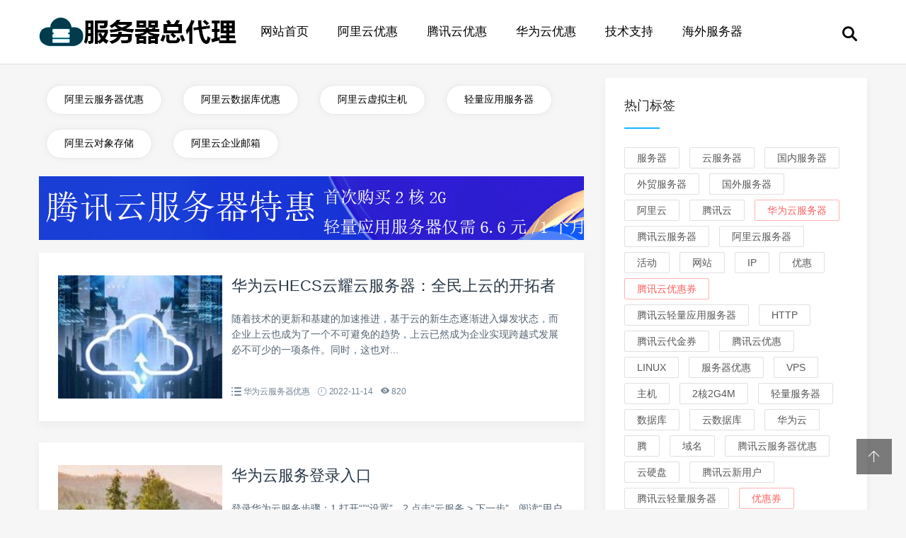

--- FILE ---
content_type: text/html; charset=utf-8
request_url: http://www.sqxnmj.com/tags/111.html
body_size: 6575
content:
<!doctype html>
<html>
<head>
<meta charset="utf-8">
<meta content="width=device-width, initial-scale=1.0, maximum-scale=1.0, user-scalable=0;" name="viewport">
<meta http-equiv="Cache-Control" content="no-transform">
<meta http-equiv="Cache-Control" content="no-siteapp">
<meta name="applicable-device" content="pc,mobile">
<title>华为云服务_百川云服务器总代理-百川云服务器总代理</title>
<link rel="stylesheet" type="text/css" href="/template/pc/skin/css/swiper.min.css"><link rel="stylesheet" type="text/css" href="/template/pc/skin/css/mian.css"><script type="text/javascript" src="http://www.sqxnmj.com/public/static/common/js/ey_global.js?v=v1.7.7"></script>
</head>
<body>
<div class="topmenu" id="tophead">
  <div class="wrap">
    <div id="mobilemenu"></div>
    <div class="mask"></div>
    <div class="logo"><a href="http://www.sqxnmj.com"><img src="http://www.sqxnmj.com/uploads/allimg/20220807/1-220PH3342B32.png" alt="百川云服务器总代理" width="280" height="70"></a></div>
    <div class="menu">
      <ul id="nav">
        <li class="closex"><i class="iconfont icon-guanbi"></i></li>
        <li class="mainlevel"><a  href="http://www.sqxnmj.com">网站首页</a></li>
                        <li class="mainlevel"><a class="" href="http://www.sqxnmj.com/alfwq/">阿里云优惠</a></li>
                        <li class="mainlevel"><a class="" href="http://www.sqxnmj.com/tengxunyunfuwuqi/">腾讯云优惠</a></li>
                        <li class="mainlevel"><a class="" href="http://www.sqxnmj.com/huaweiyunfuwuqi/">华为云优惠</a></li>
                        <li class="mainlevel"><a class="" href="http://www.sqxnmj.com/jishuzhichiyuweihu/">技术支持</a></li>
                        <li class="mainlevel"><a class="" href="http://www.sqxnmj.com/haiwaifuwuqi/">海外服务器</a></li>
                        <div class="clear"></div>
      </ul>
    </div>
    <div class="search"><i class="iconfont icon-sousuo"></i></div>
  </div>
</div>

<div class="subbody">
  <div class="wrap">
    <div class="row">
      <div class="left">
        <div class="post-nav">  
                <span class="cat-post  "><a href='http://www.sqxnmj.com/alwlfwq/'>阿里云服务器优惠</a></span> 
                <span class="cat-post  "><a href='http://www.sqxnmj.com/alyyfuwq/'>阿里云数据库优惠</a></span> 
                <span class="cat-post  "><a href='http://www.sqxnmj.com/alyxnzj/'>阿里云虚拟主机</a></span> 
                <span class="cat-post  "><a href='http://www.sqxnmj.com/alyym/'>轻量应用服务器</a></span> 
                <span class="cat-post  "><a href='http://www.sqxnmj.com/alysjk/'>阿里云对象存储</a></span> 
                <span class="cat-post  "><a href='http://www.sqxnmj.com/aliyunqiyeyouxiang/'>阿里云企业邮箱</a></span> 
               
        
        </div>
        <div class="article_box">
          <div class="left-ad"> 
             <a href='http://www.sqxnmj.com/tengxunyunfuwuqiyouhui/' target="_blank"  rel="nofollow"><img src='http://www.sqxnmj.com/uploads/allimg/20221006/1-221006153505611.jpg' alt='腾讯云服务器特惠' style="width:770px; height:90px;" /></a>
          
          
          </div>
                              <div class="items">
            <div class="content-box">
              <div class="posts-gallery-img"> <a href='http://www.sqxnmj.com/huaweiyunfuwuqi/279.html'><img class='thumbnail' src='http://www.sqxnmj.com/uploads/thumb/300_300/1-221114225552V2.jpeg' alt='华为云HECS云耀云服务器：全民上云的开拓者'></a> </div>
              <div class="posts-gallery-content">
                <h2><a href="http://www.sqxnmj.com/huaweiyunfuwuqi/279.html" target="_blank">华为云HECS云耀云服务器：全民上云的开拓者</a></h2>
                <div class="posts-gallery-text">随着技术的更新和基建的加速推进，基于云的新生态逐渐进入爆发状态，而企业上云也成为了一个不可避免的趋势，上云已然成为企业实现跨越式发展必不可少的一项条件。同时，这也对...</div>
                <div class="posts-default-info posts-gallery-info">
                  <ul>
                    <li class="ico-cat"><i class="iconfont icon-liebiao"></i> <a href="http://www.sqxnmj.com/huaweiyunfuwuqiyouhui/">华为云服务器优惠</a></li>
                    <li class="ico-time"><i class="iconfont icon-iconfontshijian"></i> 2022-11-14</li>
                    <li class="ico-eye"><i class="iconfont icon-yanjing1"></i> 820</li>
                  </ul>
                </div>
              </div>
            </div>
          </div>
                              <div class="items">
            <div class="content-box">
              <div class="posts-gallery-img"> <a href='http://www.sqxnmj.com/huaweiyunfuwuqi/189.html'><img class='thumbnail' src='http://www.sqxnmj.com/uploads/thumb/300_300/1-221005093555E3.jpeg' alt='华为云服务登录入口'></a> </div>
              <div class="posts-gallery-content">
                <h2><a href="http://www.sqxnmj.com/huaweiyunfuwuqi/189.html" target="_blank">华为云服务登录入口</a></h2>
                <div class="posts-gallery-text">登录华为云服务步骤：1.打开“”“设置”。2.点击“云服务 &gt; 下一步”，阅读“用户协议”，然后点击“同意”。3.点击“登录”，输入华为帐号名称和密码。4.点...</div>
                <div class="posts-default-info posts-gallery-info">
                  <ul>
                    <li class="ico-cat"><i class="iconfont icon-liebiao"></i> <a href="http://www.sqxnmj.com/huaweiyunfuwuqiyouhui/">华为云服务器优惠</a></li>
                    <li class="ico-time"><i class="iconfont icon-iconfontshijian"></i> 2022-10-05</li>
                    <li class="ico-eye"><i class="iconfont icon-yanjing1"></i> 873</li>
                  </ul>
                </div>
              </div>
            </div>
          </div>
                              <div class="items">
            <div class="content-box">
              <div class="posts-gallery-img"> <a href='http://www.sqxnmj.com/huaweiyunfuwuqi/188.html'><img class='thumbnail' src='http://www.sqxnmj.com/uploads/thumb/300_300/1-221005093412M2.png' alt='华为云服务怎么用'></a> </div>
              <div class="posts-gallery-content">
                <h2><a href="http://www.sqxnmj.com/huaweiyunfuwuqi/188.html" target="_blank">华为云服务怎么用</a></h2>
                <div class="posts-gallery-text">华为云服务怎么用,方法来了:打开手机“服务”,依次点击“控制中心”—“云服务”,依次找到“网络与安全”—“存储与安全”—“查找设备”,最后点“应用”。一般来说,定位...</div>
                <div class="posts-default-info posts-gallery-info">
                  <ul>
                    <li class="ico-cat"><i class="iconfont icon-liebiao"></i> <a href="http://www.sqxnmj.com/huaweiyunfuwuqiyouhui/">华为云服务器优惠</a></li>
                    <li class="ico-time"><i class="iconfont icon-iconfontshijian"></i> 2022-10-05</li>
                    <li class="ico-eye"><i class="iconfont icon-yanjing1"></i> 722</li>
                  </ul>
                </div>
              </div>
            </div>
          </div>
                     
           </div>
        <div class="pages">
          <ul>
              共<strong>1</strong>页 <strong>3</strong>条 </ul>
        </div>
      </div>
      <!-- 右侧 --> 
      <div class="right">
  <div class="widget">
    <h3><span>热门标签</span></h3>
    <div class="widge_tags">
      <div class="tag-items">
<a href='http://www.sqxnmj.com/tags/52.html' target="_blank">服务器</a>
<a href='http://www.sqxnmj.com/tags/51.html' target="_blank">云服务器</a>
<a href='http://www.sqxnmj.com/tags/1797.html' target="_blank">国内服务器</a>
<a href='http://www.sqxnmj.com/tags/5150.html' target="_blank">外贸服务器</a>
<a href='http://www.sqxnmj.com/tags/5120.html' target="_blank">国外服务器</a>
<a href='http://www.sqxnmj.com/tags/54.html' target="_blank">阿里云</a>
<a href='http://www.sqxnmj.com/tags/58.html' target="_blank">腾讯云</a>
<a href='http://www.sqxnmj.com/tags/73.html' target="_blank">华为云服务器</a>
<a href='http://www.sqxnmj.com/tags/80.html' target="_blank">腾讯云服务器</a>
<a href='http://www.sqxnmj.com/tags/53.html' target="_blank">阿里云服务器</a>
<a href='http://www.sqxnmj.com/tags/3792.html' target="_blank">活动</a>
<a href='http://www.sqxnmj.com/tags/911.html' target="_blank">网站</a>
<a href='http://www.sqxnmj.com/tags/889.html' target="_blank">IP</a>
<a href='http://www.sqxnmj.com/tags/3790.html' target="_blank">优惠</a>
<a href='http://www.sqxnmj.com/tags/235.html' target="_blank">腾讯云优惠券</a>
<a href='http://www.sqxnmj.com/tags/242.html' target="_blank">腾讯云轻量应用服务器</a>
<a href='http://www.sqxnmj.com/tags/1716.html' target="_blank">HTTP</a>
<a href='http://www.sqxnmj.com/tags/234.html' target="_blank">腾讯云代金券</a>
<a href='http://www.sqxnmj.com/tags/1226.html' target="_blank">腾讯云优惠</a>
<a href='http://www.sqxnmj.com/tags/71.html' target="_blank">Linux</a>
<a href='http://www.sqxnmj.com/tags/94.html' target="_blank">服务器优惠</a>
<a href='http://www.sqxnmj.com/tags/152.html' target="_blank">VPS</a>
<a href='http://www.sqxnmj.com/tags/534.html' target="_blank">主机</a>
<a href='http://www.sqxnmj.com/tags/1332.html' target="_blank">2核2G4M</a>
<a href='http://www.sqxnmj.com/tags/98.html' target="_blank">轻量服务器</a>
<a href='http://www.sqxnmj.com/tags/908.html' target="_blank">数据库</a>
<a href='http://www.sqxnmj.com/tags/75.html' target="_blank">云数据库</a>
<a href='http://www.sqxnmj.com/tags/79.html' target="_blank">华为云</a>
<a href='http://www.sqxnmj.com/tags/4845.html' target="_blank">腾</a>
<a href='http://www.sqxnmj.com/tags/845.html' target="_blank">域名</a>
<a href='http://www.sqxnmj.com/tags/221.html' target="_blank">腾讯云服务器优惠</a>
<a href='http://www.sqxnmj.com/tags/83.html' target="_blank">云硬盘</a>
<a href='http://www.sqxnmj.com/tags/536.html' target="_blank">腾讯云新用户</a>
<a href='http://www.sqxnmj.com/tags/116.html' target="_blank">腾讯云轻量服务器</a>
<a href='http://www.sqxnmj.com/tags/3798.html' target="_blank">优惠券</a>
<a href='http://www.sqxnmj.com/tags/57.html' target="_blank">ecs</a>
<a href='http://www.sqxnmj.com/tags/119.html' target="_blank">腾讯云服务器价格</a>
<a href='http://www.sqxnmj.com/tags/2285.html' target="_blank">阿里云优惠券</a>
<a href='http://www.sqxnmj.com/tags/1717.html' target="_blank">HTTPS</a>
<a href='http://www.sqxnmj.com/tags/190.html' target="_blank">轻量应用服务器</a>
<a href='http://www.sqxnmj.com/tags/129.html' target="_blank">虚拟主机</a>
<a href='http://www.sqxnmj.com/tags/150.html' target="_blank">云主机</a>
<a href='http://www.sqxnmj.com/tags/178.html' target="_blank">云服务器CVM</a>
<a href='http://www.sqxnmj.com/tags/913.html' target="_blank">CDN</a>
<a href='http://www.sqxnmj.com/tags/1278.html' target="_blank">4核8G</a>
<a href='http://www.sqxnmj.com/tags/1263.html' target="_blank">2核4G5M</a>
<a href='http://www.sqxnmj.com/tags/56.html' target="_blank">服务器价格</a>
<a href='http://www.sqxnmj.com/tags/3791.html' target="_blank">最新优惠</a>
<a href='http://www.sqxnmj.com/tags/1333.html' target="_blank">8核16G18M</a>
<a href='http://www.sqxnmj.com/tags/1305.html' target="_blank">4核8G12M</a>
<a href='http://www.sqxnmj.com/tags/3795.html' target="_blank">公网</a>
<a href='http://www.sqxnmj.com/tags/1715.html' target="_blank">DDoS</a>
<a href='http://www.sqxnmj.com/tags/252.html' target="_blank">腾讯云代金券领取</a>
<a href='http://www.sqxnmj.com/tags/535.html' target="_blank">实例</a>
<a href='http://www.sqxnmj.com/tags/1723.html' target="_blank">Web</a>
<a href='http://www.sqxnmj.com/tags/906.html' target="_blank">BGP</a>
<a href='http://www.sqxnmj.com/tags/1714.html' target="_blank">CVM</a>
<a href='http://www.sqxnmj.com/tags/1747.html' target="_blank">HTML</a>
<a href='http://www.sqxnmj.com/tags/1101.html' target="_blank">腾讯云优惠活动</a>
<a href='http://www.sqxnmj.com/tags/1724.html' target="_blank">免费</a>
<a href='http://www.sqxnmj.com/tags/1300.html' target="_blank">腾讯云活动</a>
<a href='http://www.sqxnmj.com/tags/1408.html' target="_blank">腾讯云优惠活动大全</a>
<a href='http://www.sqxnmj.com/tags/149.html' target="_blank">独立服务器</a>
<a href='http://www.sqxnmj.com/tags/1640.html' target="_blank">16核32G</a>
<a href='http://www.sqxnmj.com/tags/1936.html' target="_blank">PHP</a>
<a href='http://www.sqxnmj.com/tags/1713.html' target="_blank">1M</a>
<a href='http://www.sqxnmj.com/tags/1746.html' target="_blank">限量</a>
<a href='http://www.sqxnmj.com/tags/1784.html' target="_blank">SSL</a>
<a href='http://www.sqxnmj.com/tags/1721.html' target="_blank">SQL</a>
<a href='http://www.sqxnmj.com/tags/124.html' target="_blank">海外云服务器</a>
<a href='http://www.sqxnmj.com/tags/948.html' target="_blank">腾讯云服务器活动</a>
<a href='http://www.sqxnmj.com/tags/1751.html' target="_blank">地域</a>
<a href='http://www.sqxnmj.com/tags/907.html' target="_blank">云服务器ECS</a>
<a href='http://www.sqxnmj.com/tags/1104.html' target="_blank">阿里云代金券</a>
<a href='http://www.sqxnmj.com/tags/560.html' target="_blank">腾讯云图</a>
<a href='http://www.sqxnmj.com/tags/909.html' target="_blank">服务器租用</a>
<a href='http://www.sqxnmj.com/tags/847.html' target="_blank">网络安全</a>
<a href='http://www.sqxnmj.com/tags/1098.html' target="_blank">MongoDB</a>
<a href='http://www.sqxnmj.com/tags/55.html' target="_blank">云服务器价格</a>
<a href='http://www.sqxnmj.com/tags/1257.html' target="_blank">云服务器优惠</a>
<a href='http://www.sqxnmj.com/tags/734.html' target="_blank">IP地址</a>
<a href='http://www.sqxnmj.com/tags/1745.html' target="_blank">负载均衡</a>
<a href='http://www.sqxnmj.com/tags/1738.html' target="_blank">云数据库 MySQL</a>
<a href='http://www.sqxnmj.com/tags/1766.html' target="_blank">节点</a>
<a href='http://www.sqxnmj.com/tags/137.html' target="_blank">阿里云活动</a>
<a href='http://www.sqxnmj.com/tags/1943.html' target="_blank">备案</a>
<a href='http://www.sqxnmj.com/tags/1693.html' target="_blank">标准型S5</a>
<a href='http://www.sqxnmj.com/tags/951.html' target="_blank">腾讯云服务器升级</a>
<a href='http://www.sqxnmj.com/tags/175.html' target="_blank">香港服务器</a>
<a href='http://www.sqxnmj.com/tags/1718.html' target="_blank">MySQL</a>
<a href='http://www.sqxnmj.com/tags/1726.html' target="_blank">对象存储</a>
<a href='http://www.sqxnmj.com/tags/944.html' target="_blank">腾讯云服务器购买</a>
<a href='http://www.sqxnmj.com/tags/132.html' target="_blank">阿里云服务器价格</a>
<a href='http://www.sqxnmj.com/tags/1152.html' target="_blank">点播</a>
<a href='http://www.sqxnmj.com/tags/1785.html' target="_blank">SSL证书</a>
<a href='http://www.sqxnmj.com/tags/542.html' target="_blank">实名认证</a>
<a href='http://www.sqxnmj.com/tags/259.html' target="_blank">腾讯云优惠券领取</a>
<a href='http://www.sqxnmj.com/tags/1337.html' target="_blank">腾讯云服务器优惠价格</a>
<a href='http://www.sqxnmj.com/tags/2257.html' target="_blank">SEO</a>
<a href='http://www.sqxnmj.com/tags/230.html' target="_blank">双十一</a>
        

      </div>
    </div>
  </div>
  <div class="widget">
    <h3><span>随便看看</span></h3>
    <ul class="recent-posts-widget">
                    <li>
        <div class="recent-posts-img"><a href="http://www.sqxnmj.com/alfwq/199.html"><img src="http://www.sqxnmj.com/uploads/thumb/300_300/not_adv.jpeg" class="thumbnail" alt="云服务器新人特惠，云服务器1核1G，每天仅花0.69元，就可用1年"></a></div>
        <div class="recent-posts-title">
          <h4 class="tit"><a href="http://www.sqxnmj.com/alfwq/199.html">云服务器新人特惠，云服务器1核1G，每天仅花0.69元，就可用1年</a></h4>
          <span class="info"><i class="iconfont icon-yanjing1"></i> 1084</span> </div>
      </li>
                  <li>
        <div class="recent-posts-img"><a href="http://www.sqxnmj.com/alfwq/459.html"><img src="http://www.sqxnmj.com/uploads/thumb/300_300/-230623132H0122.jpeg" class="thumbnail" alt="阿里云DDoS高防(国际)引擎版本将于11月6日-8日进行升级"></a></div>
        <div class="recent-posts-title">
          <h4 class="tit"><a href="http://www.sqxnmj.com/alfwq/459.html">阿里云DDoS高防(国际)引擎版本将于11月6日-8日进行升级</a></h4>
          <span class="info"><i class="iconfont icon-yanjing1"></i> 531</span> </div>
      </li>
                  <li>
        <div class="recent-posts-img"><a href="http://www.sqxnmj.com/alfwq/843.html"><img src="http://www.sqxnmj.com/uploads/thumb/300_300/-230623141155511.jpeg" class="thumbnail" alt="新加坡云服务器哪家好?新加坡云服务器多少钱一年?"></a></div>
        <div class="recent-posts-title">
          <h4 class="tit"><a href="http://www.sqxnmj.com/alfwq/843.html">新加坡云服务器哪家好?新加坡云服务器多少钱一年?</a></h4>
          <span class="info"><i class="iconfont icon-yanjing1"></i> 534</span> </div>
      </li>
                  <li>
        <div class="recent-posts-img"><a href="http://www.sqxnmj.com/jishuzhichiyuweihu/435.html"><img src="http://www.sqxnmj.com/uploads/thumb/300_300/not_adv.jpeg" class="thumbnail" alt="Nginx服务器搭建和基本配置详解"></a></div>
        <div class="recent-posts-title">
          <h4 class="tit"><a href="http://www.sqxnmj.com/jishuzhichiyuweihu/435.html">Nginx服务器搭建和基本配置详解</a></h4>
          <span class="info"><i class="iconfont icon-yanjing1"></i> 593</span> </div>
      </li>
                  <li>
        <div class="recent-posts-img"><a href="http://www.sqxnmj.com/jishuzhichiyuweihu/374.html"><img src="https://www.xingkongweb.com/wp-content/uploads/2023/01/20230115121135-63c3ed77c0719.jpg" class="thumbnail" alt="购买一个服务器多少钱?价格贵不贵？"></a></div>
        <div class="recent-posts-title">
          <h4 class="tit"><a href="http://www.sqxnmj.com/jishuzhichiyuweihu/374.html">购买一个服务器多少钱?价格贵不贵？</a></h4>
          <span class="info"><i class="iconfont icon-yanjing1"></i> 653</span> </div>
      </li>
                  <li>
        <div class="recent-posts-img"><a href="http://www.sqxnmj.com/alfwq/522.html"><img src="http://www.sqxnmj.com/uploads/thumb/300_300/-23062313352O92.jpeg" class="thumbnail" alt="腾讯云和阿里云4核8G服务器哪家便宜?如何选择?"></a></div>
        <div class="recent-posts-title">
          <h4 class="tit"><a href="http://www.sqxnmj.com/alfwq/522.html">腾讯云和阿里云4核8G服务器哪家便宜?如何选择?</a></h4>
          <span class="info"><i class="iconfont icon-yanjing1"></i> 533</span> </div>
      </li>
             
          </ul>
  </div>
  <div class="widget_ad"> 
   <a href='https://www.sqxnmj.com/haiwaifuwuqi/' rel="nofollow" target="_blank"> <img src='http://www.sqxnmj.com/uploads/allimg/20240417/1-24041FFH4M1.jpg' alt='海外服务器' /></a>
   <a href='' rel="nofollow" target="_blank"> <img src='http://www.sqxnmj.com/uploads/allimg/20221006/1-2210061550115T.jpg' alt='seo优化' /></a>
   <a href='' rel="nofollow" target="_blank"> <img src='http://www.sqxnmj.com/uploads/allimg/20221006/1-22100615391JI.jpg' alt='郑州网站优化' /></a>
  
  
  </div>
  <div class="widget">
    <h3><span>服务器推荐</span></h3>
    <ul class="hot-article">
                    <li>
        <div class="recent-posts-img"><a href="http://www.sqxnmj.com/tengxunyunfuwuqi/350.html"><img src="http://www.sqxnmj.com/uploads/thumb/300_300/1-230216103252342.png" class="thumbnail" alt="<strong>腾讯云轻量应用服务器 2核4G价格159元/年</strong>"></a></div>
        <div class="recent-posts-title">
          <h4 class="tit"><a href="http://www.sqxnmj.com/tengxunyunfuwuqi/350.html"><strong>腾讯云轻量应用服务器 2核4G价格159元/年</strong></a></h4>
          <span class="info"><i class="iconfont icon-yanjing1"></i> 942</span> </div>
      </li>
                  <li>
        <div class="recent-posts-img"><a href="http://www.sqxnmj.com/huaweiyunfuwuqi/241.html"><img src="http://www.sqxnmj.com/uploads/thumb/300_300/1-2210150Q219528.png" class="thumbnail" alt="华为云增强型C6s云服务器 2核4G 10M价格3542元"></a></div>
        <div class="recent-posts-title">
          <h4 class="tit"><a href="http://www.sqxnmj.com/huaweiyunfuwuqi/241.html">华为云增强型C6s云服务器 2核4G 10M价格3542元</a></h4>
          <span class="info"><i class="iconfont icon-yanjing1"></i> 1168</span> </div>
      </li>
                  <li>
        <div class="recent-posts-img"><a href="http://www.sqxnmj.com/tengxunyunfuwuqi/239.html"><img src="http://www.sqxnmj.com/uploads/thumb/300_300/1-221009125225152.png" class="thumbnail" alt="腾讯云轻量8核16G14M硬盘160G服务器特惠价格1138元一年结束时间10月12日"></a></div>
        <div class="recent-posts-title">
          <h4 class="tit"><a href="http://www.sqxnmj.com/tengxunyunfuwuqi/239.html">腾讯云轻量8核16G14M硬盘160G服务器特惠价格1138元一年结束时间10月12日</a></h4>
          <span class="info"><i class="iconfont icon-yanjing1"></i> 949</span> </div>
      </li>
                  <li>
        <div class="recent-posts-img"><a href="http://www.sqxnmj.com/tengxunyunfuwuqi/237.html"><img src="http://www.sqxnmj.com/uploads/thumb/300_300/1-22100912450a01.png" class="thumbnail" alt="腾讯云轻量2核4G6M硬盘60G服务器特惠价格120元一年结束时间10月12日"></a></div>
        <div class="recent-posts-title">
          <h4 class="tit"><a href="http://www.sqxnmj.com/tengxunyunfuwuqi/237.html">腾讯云轻量2核4G6M硬盘60G服务器特惠价格120元一年结束时间10月12日</a></h4>
          <span class="info"><i class="iconfont icon-yanjing1"></i> 1124</span> </div>
      </li>
                  <li>
        <div class="recent-posts-img"><a href="http://www.sqxnmj.com/tengxunyunfuwuqi/236.html"><img src="http://www.sqxnmj.com/uploads/thumb/300_300/1-22100912405MY.png" class="thumbnail" alt="腾讯云轻量2核2G5M硬盘50G服务器特惠价格98元一年结束时间10月12日"></a></div>
        <div class="recent-posts-title">
          <h4 class="tit"><a href="http://www.sqxnmj.com/tengxunyunfuwuqi/236.html">腾讯云轻量2核2G5M硬盘50G服务器特惠价格98元一年结束时间10月12日</a></h4>
          <span class="info"><i class="iconfont icon-yanjing1"></i> 732</span> </div>
      </li>
                  <li>
        <div class="recent-posts-img"><a href="http://www.sqxnmj.com/huaweiyunfuwuqi/228.html"><img src="http://www.sqxnmj.com/uploads/thumb/300_300/1-22100Q3460C47.png" class="thumbnail" alt="华为云服务器个人企业共享版2核4G2M一年特惠价格607.62元"></a></div>
        <div class="recent-posts-title">
          <h4 class="tit"><a href="http://www.sqxnmj.com/huaweiyunfuwuqi/228.html">华为云服务器个人企业共享版2核4G2M一年特惠价格607.62元</a></h4>
          <span class="info"><i class="iconfont icon-yanjing1"></i> 881</span> </div>
      </li>
                </ul>
  </div>
  <div class="widget">
    <h3><span>阅读排行</span></h3>
    <ul class="recent-posts-widget">
                    <li>
        <div class="recent-posts-img"><a href="http://www.sqxnmj.com/tengxunyunfuwuqi/25203.html"><img src="http://www.sqxnmj.com/uploads/thumb/300_300/-230G20U239552.png" class="thumbnail" alt="腾讯云年中大促云主机CVM优惠，优惠券大礼包领取！"></a></div>
        <div class="recent-posts-title">
          <h4 class="tit"><a href="http://www.sqxnmj.com/tengxunyunfuwuqi/25203.html">腾讯云年中大促云主机CVM优惠，优惠券大礼包领取！</a></h4>
          <span class="info"><i class="iconfont icon-yanjing1"></i> 10178</span> </div>
      </li>
                  <li>
        <div class="recent-posts-img"><a href="http://www.sqxnmj.com/tengxunyunfuwuqi/17394.html"><img src="http://www.sqxnmj.com/uploads/thumb/300_300/-230F9195G1413.png" class="thumbnail" alt="阿里云代金券购买(阿里云代金劵)"></a></div>
        <div class="recent-posts-title">
          <h4 class="tit"><a href="http://www.sqxnmj.com/tengxunyunfuwuqi/17394.html">阿里云代金券购买(阿里云代金劵)</a></h4>
          <span class="info"><i class="iconfont icon-yanjing1"></i> 10101</span> </div>
      </li>
                  <li>
        <div class="recent-posts-img"><a href="http://www.sqxnmj.com/tengxunyunfuwuqi/17096.html"><img src="http://www.sqxnmj.com/uploads/thumb/300_300/-230F91J535224.png" class="thumbnail" alt="前海云主机(前海云数据中心)"></a></div>
        <div class="recent-posts-title">
          <h4 class="tit"><a href="http://www.sqxnmj.com/tengxunyunfuwuqi/17096.html">前海云主机(前海云数据中心)</a></h4>
          <span class="info"><i class="iconfont icon-yanjing1"></i> 10088</span> </div>
      </li>
                  <li>
        <div class="recent-posts-img"><a href="http://www.sqxnmj.com/tengxunyunfuwuqi/19863.html"><img src="http://www.sqxnmj.com/uploads/thumb/300_300/-230G0160210Z2.png" class="thumbnail" alt="文件主机这些功能你知道吗？(文件主机作用)"></a></div>
        <div class="recent-posts-title">
          <h4 class="tit"><a href="http://www.sqxnmj.com/tengxunyunfuwuqi/19863.html">文件主机这些功能你知道吗？(文件主机作用)</a></h4>
          <span class="info"><i class="iconfont icon-yanjing1"></i> 10069</span> </div>
      </li>
                  <li>
        <div class="recent-posts-img"><a href="http://www.sqxnmj.com/tengxunyunfuwuqi/16684.html"><img src="http://www.sqxnmj.com/uploads/thumb/300_300/-230F913501LD.png" class="thumbnail" alt="新用户专享的腾讯云优惠活动在哪参与？"></a></div>
        <div class="recent-posts-title">
          <h4 class="tit"><a href="http://www.sqxnmj.com/tengxunyunfuwuqi/16684.html">新用户专享的腾讯云优惠活动在哪参与？</a></h4>
          <span class="info"><i class="iconfont icon-yanjing1"></i> 10052</span> </div>
      </li>
                  <li>
        <div class="recent-posts-img"><a href="http://www.sqxnmj.com/tengxunyunfuwuqi/16787.html"><img src="http://www.sqxnmj.com/uploads/thumb/300_300/-230F9143041921.png" class="thumbnail" alt="个人博客主题(博客的主题)"></a></div>
        <div class="recent-posts-title">
          <h4 class="tit"><a href="http://www.sqxnmj.com/tengxunyunfuwuqi/16787.html">个人博客主题(博客的主题)</a></h4>
          <span class="info"><i class="iconfont icon-yanjing1"></i> 10050</span> </div>
      </li>
                  <li>
        <div class="recent-posts-img"><a href="http://www.sqxnmj.com/tengxunyunfuwuqi/18117.html"><img src="http://www.sqxnmj.com/uploads/thumb/300_300/-230G002315E95.png" class="thumbnail" alt="2023年腾讯云优惠代金券领取三个入口"></a></div>
        <div class="recent-posts-title">
          <h4 class="tit"><a href="http://www.sqxnmj.com/tengxunyunfuwuqi/18117.html">2023年腾讯云优惠代金券领取三个入口</a></h4>
          <span class="info"><i class="iconfont icon-yanjing1"></i> 10049</span> </div>
      </li>
                  <li>
        <div class="recent-posts-img"><a href="http://www.sqxnmj.com/tengxunyunfuwuqi/17583.html"><img src="http://www.sqxnmj.com/uploads/thumb/300_300/-230F9215S2525.png" class="thumbnail" alt="2023年腾讯云轻量主机新人优惠价756元3年！"></a></div>
        <div class="recent-posts-title">
          <h4 class="tit"><a href="http://www.sqxnmj.com/tengxunyunfuwuqi/17583.html">2023年腾讯云轻量主机新人优惠价756元3年！</a></h4>
          <span class="info"><i class="iconfont icon-yanjing1"></i> 10047</span> </div>
      </li>
                  <li>
        <div class="recent-posts-img"><a href="http://www.sqxnmj.com/tengxunyunfuwuqi/17092.html"><img src="http://www.sqxnmj.com/uploads/thumb/300_300/-230F91J5241E.png" class="thumbnail" alt="腾讯云新人优惠券哪里有？"></a></div>
        <div class="recent-posts-title">
          <h4 class="tit"><a href="http://www.sqxnmj.com/tengxunyunfuwuqi/17092.html">腾讯云新人优惠券哪里有？</a></h4>
          <span class="info"><i class="iconfont icon-yanjing1"></i> 10046</span> </div>
      </li>
                  <li>
        <div class="recent-posts-img"><a href="http://www.sqxnmj.com/tengxunyunfuwuqi/18122.html"><img src="http://www.sqxnmj.com/uploads/thumb/300_300/-230G00232053V.png" class="thumbnail" alt="2023年腾讯云优惠活动领代金券享特价云主机"></a></div>
        <div class="recent-posts-title">
          <h4 class="tit"><a href="http://www.sqxnmj.com/tengxunyunfuwuqi/18122.html">2023年腾讯云优惠活动领代金券享特价云主机</a></h4>
          <span class="info"><i class="iconfont icon-yanjing1"></i> 10040</span> </div>
      </li>
                </ul>
  </div>
  <div class="widget">
    <h3><span>关注我们</span></h3>
    <div class="attentionus">
      <ul class="items clearfix">
        <span class="social-widget-link social-link-wechat"> 
        <span class="social-widget-link-count"><i class="iconfont icon-iconfontmoban"></i>微信公众号</span> <span class="social-widget-link-title">微信公众号</span> <a id="tooltip-s-weixin" href="javascript:void(0);" rel="nofollow"></a> </span> 
        <span class="social-widget-link social-link-taobao-wangxiao"> <span class="social-widget-link-count"><i class="iconfont icon-taobao1"></i>淘宝网店</span> <span class="social-widget-link-title">淘宝网店</span>
        <a href="javascript:;" target="_blank" rel="nofollow"></a> </span> <span class="social-widget-link social-link-ketang"> <span class="social-widget-link-count"><i class="iconfont icon-xuexi"></i>在线课堂</span> <span class="social-widget-link-title">在线课堂</span> <a href="javascript:;" target="_blank" rel="nofollow"></a> </span>
      </ul>
    </div>
  </div>
</div>
 </div>
  </div>
</div>

<div class="footer">
  <div class="wrap">
    <div class="social-footer"> <a id="tooltip-f-weixin" class="wxii" rel="nofollow" href="javascript:void(0);"><i class="iconfont icon-iconfontmoban"></i></a> <a class="taobaodibu" href="javascript:;" target="_blank" rel="nofollow" title="淘宝"><i class="iconfont icon-taobao1"></i></a> <a class="ketangdibu" href="javascript:;" target="_blank"><i class="iconfont icon-xuexi"></i></a> </div>
    <div class="nav-footer"> <a href="http://www.sqxnmj.com">网站首页</a>
        <a href="http://www.sqxnmj.com/alfwq/">阿里云优惠</a> 
         <a href="http://www.sqxnmj.com/tengxunyunfuwuqi/">腾讯云优惠</a> 
         <a href="http://www.sqxnmj.com/huaweiyunfuwuqi/">华为云优惠</a> 
         <a href="http://www.sqxnmj.com/jishuzhichiyuweihu/">技术支持</a> 
         <a href="http://www.sqxnmj.com/haiwaifuwuqi/">海外服务器</a> 
         
    </div>
    <div class="copyright-footer">
      <p>Copyright © 2002-2028 百川云服务器总代理 版权所有
      
      </p>
      <p>
    <？ｍｕｍａ
      echo date('Y-m-d H:i:s');
      ?>
      
  
      </p>
    </div>
    
  </div>
</div>
<!-- 返回顶部按钮-->
<div class="backtop" id="backtop"><i class="iconfont icon-xiangshang"></i></div>
<!-- 搜索框-->
<div class="search-box">
  <div class="search-close"><i class="iconfont icon-guanbi"></i></div>
  <div class="search-con">
    <dl class="se">
                    <form method="get" action="/search.html" onsubmit="return searchForm();">
                <input type="hidden" name="method" value="1" />        <dt>
          <input type="text" name="keywords" id="keywords" class="search-keyword" value="请输入关键词" onfocus="if(this.value=='请输入关键词'){this.value='';}" onblur="if(this.value==''){this.value='请输入关键词';}">
        </dt>
        <dd>
          <button type="submit" name="submit"><i class="iconfont icon-sousuo"></i></button>
        </dd>
        <input type="hidden" name="m" value="home"><input type="hidden" name="c" value="Search"><input type="hidden" name="a" value="lists"><input type="hidden" name="lang" value="cn">      </form>
                  </dl>
  </div>
</div>
<!-- 微信二维码-->
<div class="f-weixin-dropdown">
  <div class="tooltip-weixin-inner">
    <h3>微信公众号</h3>
    <div class="qcode"> <img src="http://www.sqxnmj.com/uploads/allimg/20220821/1-220R112305B17.png" width="160" height="160"> </div>
  </div>
  <i class="iconfont icon-guanbi close_tip">
  </i></div>
  
<script type="text/javascript" src="/template/pc/skin/js/jquery.min.js"></script><script type="text/javascript" src="/template/pc/skin/js/swiper.min.js"></script><script type="text/javascript" src="/template/pc/skin/js/slide.js"></script> 
<!-- 应用插件标签 start --> 
  
<!-- 应用插件标签 end -->
<script type="text/javascript">var root_dir="";var ey_aid=0;</script>
<script language="javascript" type="text/javascript" src="http://www.sqxnmj.com/public/static/common/js/ey_footer.js?v=v1.7.7.0"></script>
</body>
</html>